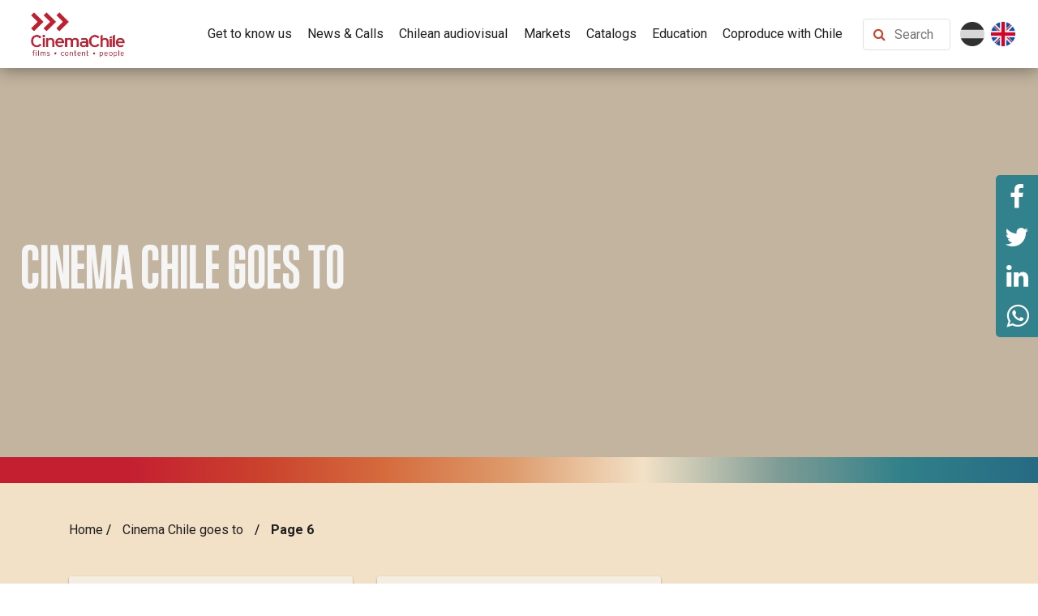

--- FILE ---
content_type: text/html; charset=UTF-8
request_url: https://www.cinemachile.cl/category/cinema-chile-goes-to-en/page/6/?lang=en
body_size: 8400
content:
<!doctype html><html lang="en-US"><head><link rel="stylesheet" media="print" onload="this.onload=null;this.media='all';" id="ao_optimized_gfonts" href="https://fonts.googleapis.com/css?family=Roboto:400,500,700&amp;display=swap"><link media="all" href="https://www.cinemachile.cl/wp-content/cache/autoptimize/css/autoptimize_c93fbd8b817812daed350672f40ec059.css" rel="stylesheet"><title>Cinema Chile goes to archivos - Page 6 of 6 - Cinema Chile</title><meta charset="UTF-8"/><meta name="viewport" content="width=device-width, initial-scale=1" /><link rel="profile" href="https://gmpg.org/xfn/11" /><link rel="preconnect" href="https://metricool.com"><meta name="google-site-verification" content="kdho80MwyhKjEybdVkDmHmUAgE1fjfZzFefWlDN0h4w" /><meta name='robots' content='index, follow, max-image-preview:large, max-snippet:-1, max-video-preview:-1' /><link rel="canonical" href="https://www.cinemachile.cl/category/cinema-chile-goes-to-en/page/6/?lang=en" /><link rel="prev" href="https://www.cinemachile.cl/category/cinema-chile-goes-to-en/page/5/?lang=en" /><meta property="og:locale" content="en_US" /><meta property="og:type" content="article" /><meta property="og:title" content="Cinema Chile goes to archivos - Page 6 of 6 - Cinema Chile" /><meta property="og:url" content="https://www.cinemachile.cl/category/cinema-chile-goes-to-en/?lang=en" /><meta property="og:site_name" content="Cinema Chile" /><meta name="twitter:card" content="summary_large_image" /><meta name="twitter:site" content="@cinemachile" /> <script type="application/ld+json" class="yoast-schema-graph">{"@context":"https://schema.org","@graph":[{"@type":"CollectionPage","@id":"https://www.cinemachile.cl/category/cinema-chile-goes-to-en/?lang=en","url":"https://www.cinemachile.cl/category/cinema-chile-goes-to-en/page/6/?lang=en","name":"Cinema Chile goes to archivos - Page 6 of 6 - Cinema Chile","isPartOf":{"@id":"https://www.cinemachile.cl/#website"},"breadcrumb":{"@id":"https://www.cinemachile.cl/category/cinema-chile-goes-to-en/page/6/?lang=en#breadcrumb"},"inLanguage":"en-US"},{"@type":"BreadcrumbList","@id":"https://www.cinemachile.cl/category/cinema-chile-goes-to-en/page/6/?lang=en#breadcrumb","itemListElement":[{"@type":"ListItem","position":1,"name":"Home","item":"https://www.cinemachile.cl/?lang=en"},{"@type":"ListItem","position":2,"name":"Cinema Chile goes to"}]},{"@type":"WebSite","@id":"https://www.cinemachile.cl/#website","url":"https://www.cinemachile.cl/","name":"CinemaChile","description":"Promovemos películas, series y talentos chilenos","publisher":{"@id":"https://www.cinemachile.cl/#organization"},"potentialAction":[{"@type":"SearchAction","target":{"@type":"EntryPoint","urlTemplate":"https://www.cinemachile.cl/?s={search_term_string}"},"query-input":"required name=search_term_string"}],"inLanguage":"en-US"},{"@type":"Organization","@id":"https://www.cinemachile.cl/#organization","name":"CinemaChile","url":"https://www.cinemachile.cl/","logo":{"@type":"ImageObject","inLanguage":"en-US","@id":"https://www.cinemachile.cl/#/schema/logo/image/","url":"https://www.cinemachile.cl/wp-content/uploads/2023/01/cropped-linktree-cch.jpg","contentUrl":"https://www.cinemachile.cl/wp-content/uploads/2023/01/cropped-linktree-cch.jpg","width":1080,"height":1080,"caption":"CinemaChile"},"image":{"@id":"https://www.cinemachile.cl/#/schema/logo/image/"},"sameAs":["https://www.facebook.com/cinemachile/?locale=es_LA","https://x.com/cinemachile","https://www.instagram.com/cinemachile","https://www.linkedin.com/company/cinemachile/?viewAsMember=true"]}]}</script> <link rel='dns-prefetch' href='//ajax.googleapis.com' /><link rel='dns-prefetch' href='//maxcdn.bootstrapcdn.com' /><link rel='dns-prefetch' href='//cdnjs.cloudflare.com' /><link href='https://fonts.gstatic.com' crossorigin='anonymous' rel='preconnect' /><link rel="alternate" type="application/rss+xml" title="Cinema Chile &raquo; Cinema Chile goes to Category Feed" href="https://www.cinemachile.cl/category/cinema-chile-goes-to-en/?lang=en/feed/" /> <script type='text/javascript' src='https://ajax.googleapis.com/ajax/libs/jquery/2.2.4/jquery.min.js' id='jquery-js'></script> <script defer id="3d-flip-book-client-locale-loader-js-extra" src="[data-uri]"></script> <script defer type='text/javascript' src='https://www.cinemachile.cl/wp-content/cache/autoptimize/js/autoptimize_single_a3b04828ce32020f2b9a03b600e0d54e.js' id='3d-flip-book-client-locale-loader-js' data-wp-strategy='async'></script> <script defer id="sib-front-js-js-extra" src="[data-uri]"></script> <script defer type='text/javascript' src='https://www.cinemachile.cl/wp-content/cache/autoptimize/js/autoptimize_single_fd82d0f83ebca30a831309b8807c0ae0.js' id='sib-front-js-js'></script> <link rel="EditURI" type="application/rsd+xml" title="RSD" href="https://www.cinemachile.cl/xmlrpc.php?rsd" /><meta name="generator" content="WPML ver:4.6.15 stt:1,2;" /><link rel="icon" href="https://www.cinemachile.cl/wp-content/uploads/2023/05/cropped-favicon-cch-r-32x32.png" sizes="32x32" /><link rel="icon" href="https://www.cinemachile.cl/wp-content/uploads/2023/05/cropped-favicon-cch-r-192x192.png" sizes="192x192" /><link rel="apple-touch-icon" href="https://www.cinemachile.cl/wp-content/uploads/2023/05/cropped-favicon-cch-r-180x180.png" /><meta name="msapplication-TileImage" content="https://www.cinemachile.cl/wp-content/uploads/2023/05/cropped-favicon-cch-r-270x270.png" /> <script defer src="[data-uri]"></script>  <script defer src="https://www.googletagmanager.com/gtag/js?id=G-WK2FXY8J9T"></script> <script defer src="[data-uri]"></script>  <script defer src="[data-uri]"></script> </head><body class="archive paged category category-cinema-chile-goes-to-en category-230 wp-custom-logo paged-6 category-paged-6"><div id="block-share-fixed" class="row no-gutters mx-0 my-5 py-5 justify-content-center position-fixed right-0 top-0"><ul class="wrap-share list-unstyled mb-0 col-12 col-md overflow-hidden justify-content-center justify-content-md-start align-items-center bg-cinema-secondary"><li class="facebook rounded-circle text-center mx-0 bg-transparent"> <a href="https://facebook.com/share.php?u=https://www.cinemachile.cl/category/cinema-chile-goes-to-en/page/6/?lang=en&t=Cinema Chile goes to archivos " data-toggle="tooltip" data-placement="left" target="_blank" rel="noopener noreferrer" title="Share Cinema Chile goes to archivos  in Facebook" aria-label="Share this page on Facebook" class="d-block cursor-pointer p-2"> <i class="fa fa-2x fa-facebook position-relative text-white" aria-hidden="true"></i> </a></li><li class="twitter rounded-circle text-center mx-0 bg-transparent"> <a href="http://www.twitter.com/share?url=https://www.cinemachile.cl/category/cinema-chile-goes-to-en/page/6/?lang=en&text=Cinema Chile goes to archivos " data-toggle="tooltip" data-placement="left" target="_blank" rel="noopener noreferrer" class="d-block cursor-pointer p-2" title="Share Cinema Chile goes to archivos  in Twitter" aria-label="Share this page on Twitter"> <i class="fa fa-2x fa-twitter position-relative text-white" aria-hidden="true"></i> </a></li><li class="linkedin rounded-circle text-center mx-0 bg-transparent"> <a href="https://www.linkedin.com/shareArticle?mini=true&url=https://www.cinemachile.cl/category/cinema-chile-goes-to-en/page/6/?lang=en" data-toggle="tooltip" data-placement="left" target="_blank" rel="noopener noreferrer" class="d-block cursor-pointer p-2" title="Share Cinema Chile goes to archivos  in Linkedin" aria-label="Share this page on Linkedin"> <i class="fa fa-2x fa-linkedin position-relative text-white" aria-hidden="true"></i> </a></li><li class="whatsapp rounded-circle text-center mx-0 bg-transparent"> <a href="https://wa.me/?text=https://www.cinemachile.cl/category/cinema-chile-goes-to-en/page/6/?lang=en" data-toggle="tooltip" data-placement="left" target="_blank" rel="noopener noreferrer" class="d-block cursor-pointer p-2" title="Share Cinema Chile goes to archivos  in Whatsapp" aria-label="Share this page on Whatsapp"> <i class="fa fa-2x fa-whatsapp text-white" aria-hidden="true"></i> </a></li></ul></div><header class="header-main d-flex align-items-center justify-content-between mx-0 py-2 px-2 px-sm-3 position-sticky top-0 bg-white"><div class="text-center text-md-left col"> <a href="https://www.cinemachile.cl/?lang=en" aria-label="Cinema Chile"> <img src="https://www.cinemachile.cl/wp-content/uploads/2025/04/CinemaChile_2021-red.png" alt="Cinema Chile" class="h-auto" width="130" height="63"> </a></div><div class="d-none d-md-flex justify-content-center"><nav class="menu-main-menu-ingles-container"><ul id="menu-main-menu-ingles" class="menu-header d-flex list-unstyled mb-0"><li id="menu-item-14739" class="menu-item menu-item-type-custom menu-item-object-custom menu-item-has-children menu-item-14739"><a href="#">Get to know us</a><ul class="sub-menu"><li id="menu-item-14740" class="menu-item menu-item-type-post_type menu-item-object-page menu-item-14740"><a href="https://www.cinemachile.cl/meet-us/about-cinemachile/?lang=en">Who we are</a></li><li id="menu-item-14741" class="menu-item menu-item-type-post_type menu-item-object-page menu-item-14741"><a href="https://www.cinemachile.cl/meet-us/faq/?lang=en">Support CinemaChile</a></li></ul></li><li id="menu-item-14727" class="menu-item menu-item-type-post_type menu-item-object-page menu-item-14727"><a href="https://www.cinemachile.cl/news-and-calls/?lang=en">News &#038; Calls</a></li><li id="menu-item-14728" class="menu-item menu-item-type-custom menu-item-object-custom menu-item-has-children menu-item-14728"><a href="#">Chilean audiovisual</a><ul class="sub-menu"><li id="menu-item-14749" class="menu-item menu-item-type-post_type menu-item-object-page menu-item-14749"><a href="https://www.cinemachile.cl/cch-original-content/exclusive-interviews/?lang=en">Interviews</a></li><li id="menu-item-14729" class="menu-item menu-item-type-post_type menu-item-object-page menu-item-14729"><a href="https://www.cinemachile.cl/cch-original-content/the-cinemachile-monthly-wrap/?lang=en">Monthly wrap<span class="menu-item-description font-xxx-sm">Monthly summaries</span></a></li><li id="menu-item-14730" class="menu-item menu-item-type-post_type menu-item-object-page menu-item-14730"><a href="https://www.cinemachile.cl/cch-original-content/quick-look/?lang=en">Quick look<span class="menu-item-description font-xxx-sm">Professionals and projects</span></a></li><li id="menu-item-14731" class="menu-item menu-item-type-post_type menu-item-object-page menu-item-14731"><a href="https://www.cinemachile.cl/cch-original-content/5-steps/?lang=en">5 Steps<span class="menu-item-description font-xxx-sm">Outstanding talents</span></a></li></ul></li><li id="menu-item-14732" class="menu-item menu-item-type-custom menu-item-object-custom menu-item-has-children menu-item-14732"><a href="#">Markets</a><ul class="sub-menu"><li id="menu-item-14733" class="menu-item menu-item-type-post_type menu-item-object-page menu-item-14733"><a href="https://www.cinemachile.cl/cinemachile-goes-to/?lang=en">Annual participation<span class="menu-item-description font-xxx-sm">Chileans around the world</span></a></li></ul></li><li id="menu-item-14736" class="menu-item menu-item-type-custom menu-item-object-custom menu-item-has-children menu-item-14736"><a href="#">Catalogs</a><ul class="sub-menu"><li id="menu-item-14737" class="menu-item menu-item-type-taxonomy menu-item-object-category menu-item-14737"><a href="https://www.cinemachile.cl/category/cinema/?lang=en">Cinema</a></li><li id="menu-item-14738" class="menu-item menu-item-type-taxonomy menu-item-object-category menu-item-14738"><a href="https://www.cinemachile.cl/category/series-en/?lang=en">Series</a></li></ul></li><li id="menu-item-14734" class="menu-item menu-item-type-custom menu-item-object-custom menu-item-has-children menu-item-14734"><a href="#">Education</a><ul class="sub-menu"><li id="menu-item-14735" class="menu-item menu-item-type-post_type menu-item-object-page menu-item-14735"><a href="https://www.cinemachile.cl/cinema-market/master-class/?lang=en">CinemaChile MarketLab<span class="menu-item-description font-xxx-sm">Masterclasses and consultations</span></a></li></ul></li><li id="menu-item-15041" class="menu-item menu-item-type-post_type menu-item-object-page menu-item-15041"><a href="https://www.cinemachile.cl/como-coproducir-con-chile/?lang=en">Coproduce with Chile</a></li></ul></nav></div><div class="d-flex justify-content-end align-items-center col pr-0"><form role="search" method="get" id="searchform" class="searchform" action="https://www.cinemachile.cl/?lang=en" ><div class="input-group border rounded p-1 bg-white"><div class="input-group-prepend align-items-center px-2"> <i class="fa fa-search text-primary-cinema" aria-hidden="true"></i></div> <label class="form-control p-0 border-0" aria-label="Search Content"> <input type="text" placeholder="Search" class="border-0 h-100 w-100" value="" name="s" id="s" /> </label></div></form><nav class="flags mx-md-2"><ul class="list-unstyled m-0 d-flex"><li class="mx-sm-1"> <a href="https://www.cinemachile.cl/categoria/cinema-chile-goes-to/" data-toggle="tooltip" data-placement="bottom" title="View the website in Spanish" 
 class="flag "> <noscript><img width="48" height="48" src="https://www.cinemachile.cl/wp-content/uploads/2023/06/es.png" class="p-2 p-md-0" alt="Bandera española idioma español" decoding="async" /></noscript><img width="48" height="48" src='data:image/svg+xml,%3Csvg%20xmlns=%22http://www.w3.org/2000/svg%22%20viewBox=%220%200%2048%2048%22%3E%3C/svg%3E' data-src="https://www.cinemachile.cl/wp-content/uploads/2023/06/es.png" class="lazyload p-2 p-md-0" alt="Bandera española idioma español" decoding="async" /> </a></li><li class="mx-sm-1"> <a href="https://www.cinemachile.cl/category/cinema-chile-goes-to-en/?lang=en" 
 class="flag current-lang" data-toggle="tooltip" data-placement="bottom" title="View the website in English"> <noscript><img width="48" height="48" src="https://www.cinemachile.cl/wp-content/uploads/2023/06/en.png" class="p-2 p-md-0" alt="Bandera reino unido idioma inglés" decoding="async" /></noscript><img width="48" height="48" src='data:image/svg+xml,%3Csvg%20xmlns=%22http://www.w3.org/2000/svg%22%20viewBox=%220%200%2048%2048%22%3E%3C/svg%3E' data-src="https://www.cinemachile.cl/wp-content/uploads/2023/06/en.png" class="lazyload p-2 p-md-0" alt="Bandera reino unido idioma inglés" decoding="async" /> </a></li></ul></nav></div></header><div id="primary" class="content-area section-album"><main id="main" class="site-main"><section role="banner" class="lazyload banner-head bg overflow-hidden position-relative d-flex align-items-center" data-bg="" style="background-image:url(data:image/svg+xml,%3Csvg%20xmlns=%22http://www.w3.org/2000/svg%22%20viewBox=%220%200%20500%20300%22%3E%3C/svg%3E);"><h1 class="text-light font-weight-bold font-xl position-relative z-1 p-4 mb-0">Cinema Chile goes to</h1></section><div class="gradient py-3" aria-hidden="true"></div><section><div class="container py-5"><p id="breadcrumbs" class="breadcrumbs-dark col-12 mb-3 h6 d-block mx-auto mb-5 px-0"><span><span><a href="https://www.cinemachile.cl/?lang=en">Home</a></span> / <span><a href="https://www.cinemachile.cl/category/cinema-chile-goes-to-en/?lang=en">Cinema Chile goes to</a></span> / <span class="breadcrumb_last" aria-current="page"><strong>Page 6</strong></span></span></p><header class="page-header sections-posts mb-4"></header><div class="row"><article id="post-6411" class="item col-sm-6 col-md-4 mb-3"><div class="card border-0 h-100 shadow-card overflow-hidden"><div role="img" href="https://www.cinemachile.cl/cinema-chile-goes-to/pitch-nacional/?lang=en" aria-label="PITCH  NACIONAL 2020" class="lazyload bg-cinema-cake bg d-block img-card-generic bg-left" data-bg="https://www.cinemachile.cl/wp-content/uploads/2023/06/CinemaChile-logo.svg" style="background-image:url(data:image/svg+xml,%3Csvg%20xmlns=%22http://www.w3.org/2000/svg%22%20viewBox=%220%200%20500%20300%22%3E%3C/svg%3E);"></div><div class="card-body d-flex flex-column justify-content-between pt-3"><div class="d-flex flex-column"><h3 class="text-dark vanguard mb-0">PITCH  NACIONAL 2020</h3></div><div class="text-right mt-3"> <a href="https://www.cinemachile.cl/cinema-chile-goes-to/pitch-nacional/?lang=en" class="btn btn-primary-cinema">Read more</a></div></div></div></article><article id="post-6412" class="item col-sm-6 col-md-4 mb-3"><div class="card border-0 h-100 shadow-card overflow-hidden"><div role="img" href="https://www.cinemachile.cl/cinema-chile-goes-to/ventana-sur/?lang=en" aria-label="VENTANA SUR 2020" class="lazyload bg-cinema-cake bg d-block img-card-generic bg-left" data-bg="https://www.cinemachile.cl/wp-content/uploads/2023/06/CinemaChile-logo.svg" style="background-image:url(data:image/svg+xml,%3Csvg%20xmlns=%22http://www.w3.org/2000/svg%22%20viewBox=%220%200%20500%20300%22%3E%3C/svg%3E);"></div><div class="card-body d-flex flex-column justify-content-between pt-3"><div class="d-flex flex-column"><h3 class="text-dark vanguard mb-0">VENTANA SUR 2020</h3></div><div class="text-right mt-3"> <a href="https://www.cinemachile.cl/cinema-chile-goes-to/ventana-sur/?lang=en" class="btn btn-primary-cinema">Read more</a></div></div></div></article></div></div></section><nav id="pagination" class="pagination-dark py-5 w-100"><ul class="pagination justify-content-center align-items-center mb-0"><li class="page-item"><a href="https://www.cinemachile.cl/category/cinema-chile-goes-to-en/page/5/?lang=en" class="page-link border-0">&laquo;</a></li><li class="page-item"><a href="https://www.cinemachile.cl/category/cinema-chile-goes-to-en/?lang=en" class="page-link border-0">1</a></li><li class="ellipses page-item"><span class="border-0">...</span></li><li class="page-item "><a href="https://www.cinemachile.cl/category/cinema-chile-goes-to-en/page/4/?lang=en" class="page-link border-0">4</a></li><li class="page-item "><a href="https://www.cinemachile.cl/category/cinema-chile-goes-to-en/page/5/?lang=en" class="page-link border-0">5</a></li><li class="page-item active"><a href="https://www.cinemachile.cl/category/cinema-chile-goes-to-en/page/6/?lang=en" class="page-link border-0">6</a></li></ul></nav></main></div></div><footer class="mt-0 bg-cinema-secondary"><section title="Newsletter" class="d-flex justify-content-center py-5 bg-cinema-cake"><div class="row col-12 col-md-11 col-xl-9"><div class="col-12 col-md-6 mb-4 mb-md-0"><h4 class="vanguard font-md text-oil mb-3">Subscribe to our newsletter</h4><p class="m-0 text-oil"> Receive our latest news or invitations to special events organized by CinemaChile, at festivals and markets</p></div><div class="col-12 col-md-6"><form id="sib_signup_form_2" method="post" class="sib_signup_form"><div class="sib_loader" style="display:none;"><noscript><img
 src="https://www.cinemachile.cl/wp-includes/images/spinner.gif" alt="loader"></noscript><img class="lazyload"  src='data:image/svg+xml,%3Csvg%20xmlns=%22http://www.w3.org/2000/svg%22%20viewBox=%220%200%20210%20140%22%3E%3C/svg%3E' data-src="https://www.cinemachile.cl/wp-includes/images/spinner.gif" alt="loader"></div> <input type="hidden" name="sib_form_action" value="subscribe_form_submit"> <input type="hidden" name="sib_form_id" value="2"> <input type="hidden" name="sib_form_alert_notice" value="Please fill out this field"> <input type="hidden" name="sib_form_invalid_email_notice" value="Your email address is invalid"> <input type="hidden" name="sib_security" value="3cafc01e7d"><div class="sib_signup_box_inside_2"><div style="/*display:none*/" class="sib_msg_disp"></div><div class="input-group mb-2 border border-dark p-2 bg-white rounded"> <label class="mb-0 form-control p-0 border-0" aria-label="Suscribite a nuestro newsletter"> <input type="email" name="email" id="newsletter" class="form-control border-0 sib-email-area" placeholder="Email*" required="required" /> </label><div class="input-group-prepend"> <button id="btn-suscribirse" class="btn btn-primary-cinema rounded" type="submit" value="Registro" aria-label="Newsletter"> To subscribe </button></div></div> <small class="d-block pl-3"> Enter your email address </small></div></form></div></div></section><section class="pt-5" title="Footer"><div class="d-flex flex-column align-items-center col-12 col-md-11 col-xl-9 mx-auto"><div class="row col-12 px-0 mb-4"><div class="col-12 col-lg-6 mb-4 mb-lg-0"><h5 class="vanguard font-md text-light mb-4">Find us on social media</h5><ul id="redes-footer" class="list-unstyled m-0 d-flex flex-wrap"><li class="mr-3 mb-2"> <a href="https://es-la.facebook.com/cinemachile/" target="_blank" rel="noopener noreferrer" class="btn border-0 bg-cinema-cake rounded-circle d-flex justify-content-center align-items-center text-oil" aria-label="Facebook Cinema Chile"> <i class="fa fa-facebook fa-2x" aria-hidden="true"></i> </a></li><li class="mr-3 mb-2"> <a href="https://www.instagram.com/cinemachile" target="_blank" rel="noopener noreferrer" class="btn border-0 bg-cinema-cake rounded-circle d-flex justify-content-center align-items-center text-oil" aria-label="Instagram Cinema Chile"> <i class="fa fa-instagram fa-2x" aria-hidden="true"></i> </a></li><li class="mr-3 mb-2"> <a href="https://twitter.com/cinemachile" target="_blank" rel="noopener noreferrer" class="btn border-0 bg-cinema-cake rounded-circle d-flex justify-content-center align-items-center text-oil" aria-label="Twitter Cinema Chile"> <i class="fa fa-twitter fa-2x" aria-hidden="true"></i> </a></li><li class="mr-3 mb-2"> <a href="https://www.youtube.com/channel/UCuGWwbK6ULfYpVsF2ad0w1g" target="_blank" rel="noopener noreferrer" class="btn border-0 bg-cinema-cake rounded-circle d-flex justify-content-center align-items-center text-oil" aria-label="Youtube Cinema Chile"> <i class="fa fa-youtube fa-2x" aria-hidden="true"></i> </a></li><li class="mr-3 mb-2"> <a href="https://www.linkedin.com/company/cinemachile/" target="_blank" rel="noopener noreferrer" class="btn border-0 bg-cinema-cake rounded-circle d-flex justify-content-center align-items-center text-oil" aria-label="Linkedin Cinema Chile"> <i class="fa fa-linkedin fa-2x" aria-hidden="true"></i> </a></li></ul></div><div class="col-12 col-lg-6"><section class="row"><div class="col-12 col-sm-6 col-xl mb-3 mb-xl-0"><h5 class="bg-cinema-secondary font-weight-semibold text-light font-xm--sm mb-3">FAQ</h5><nav class="menu-faq-container"><ul id="menu-faq" class="menu-footer list-unstyled"><li id="menu-item-14743" class="menu-item menu-item-type-post_type menu-item-object-page menu-item-14743"><a href="https://www.cinemachile.cl/como-coproducir-con-chile/?lang=en">How to coproduce with Chile?</a></li><li id="menu-item-14744" class="menu-item menu-item-type-post_type menu-item-object-page menu-item-14744"><a href="https://www.cinemachile.cl/meet-us/faq/?lang=en">How can CinemaChile support you?</a></li><li id="menu-item-14745" class="menu-item menu-item-type-post_type menu-item-object-page menu-item-14745"><a href="https://www.cinemachile.cl/meet-us/about-cinemachile/?lang=en">Contact the team</a></li></ul></nav></div><div class="col-12 col-sm-6 col-xl mb-3 mb-xl-0"><h5 class="bg-cinema-secondary font-weight-semibold text-light font-xm--sm mb-3">Contents</h5><nav class="menu-contents-container"><ul id="menu-contents" class="menu-footer list-unstyled"><li id="menu-item-14746" class="menu-item menu-item-type-post_type menu-item-object-page menu-item-14746"><a href="https://www.cinemachile.cl/catalog-of-chilean-movies-and-series/?lang=en">International catalogs</a></li><li id="menu-item-14747" class="menu-item menu-item-type-post_type menu-item-object-page menu-item-14747"><a href="https://www.cinemachile.cl/news-and-calls/?lang=en">News</a></li><li id="menu-item-14748" class="menu-item menu-item-type-post_type menu-item-object-page menu-item-14748"><a href="https://www.cinemachile.cl/cinemachile-goes-to/?lang=en">International participation</a></li></ul></nav></div></section></div></div><div class="row col-12 justify-content-center justify-content-md-between align-items-center mb-5"><div class="mb-4 text-center text-md-left px-0 col-12 col-md"> <a href="https://www.cinemachile.cl/?lang=en"> <noscript><img src="https://www.cinemachile.cl/wp-content/uploads/2023/06/logo-footer-03.svg" loading="lazy" width="150" height="76" alt="Cinemachile Logo: Promoting Chilean Films, Series, and Talents"></noscript><img class="lazyload" src='data:image/svg+xml,%3Csvg%20xmlns=%22http://www.w3.org/2000/svg%22%20viewBox=%220%200%20150%2076%22%3E%3C/svg%3E' data-src="https://www.cinemachile.cl/wp-content/uploads/2023/06/logo-footer-03.svg" loading="lazy" width="150" height="76" alt="Cinemachile Logo: Promoting Chilean Films, Series, and Talents"> </a></div><nav> <a href="https://www.prochile.gob.cl/" target="_blank" rel="noopener noreferrer" aria-label="Pro Chile"> <noscript><img src="https://www.cinemachile.cl/wp-content/uploads/2023/06/ProChile-footer-04.svg" loading="lazy" width="130" height="67" alt="Pro Chile"></noscript><img class="lazyload" src='data:image/svg+xml,%3Csvg%20xmlns=%22http://www.w3.org/2000/svg%22%20viewBox=%220%200%20130%2067%22%3E%3C/svg%3E' data-src="https://www.cinemachile.cl/wp-content/uploads/2023/06/ProChile-footer-04.svg" loading="lazy" width="130" height="67" alt="Pro Chile"> </a> <a href="http://www.apct.cl/" target="_blank" rel="noopener noreferrer" aria-label="Asociacion de productores de cine y televisión" class="ml-3"> <noscript><img src="https://www.cinemachile.cl/wp-content/uploads/2023/06/apct-logo-footer.svg" loading="lazy" width="120" height="57" alt="Asociacion de productores de cine y televisión"></noscript><img class="lazyload" src='data:image/svg+xml,%3Csvg%20xmlns=%22http://www.w3.org/2000/svg%22%20viewBox=%220%200%20120%2057%22%3E%3C/svg%3E' data-src="https://www.cinemachile.cl/wp-content/uploads/2023/06/apct-logo-footer.svg" loading="lazy" width="120" height="57" alt="Asociacion de productores de cine y televisión"> </a></nav></div><div class="row no-gutters justify-content-between align-items-center col-12 text-light"><div class="col-12 text-center align-self-end"> <small class="font-xxx-sm bg-cinema-secondary">Todos los derechos reservados - Cinema Chile 2025</small></div></div></div><div class="bg-primary-cinema py-2 mt-5" aria-hidden="true"></div></section></footer> <script defer src="[data-uri]"></script><noscript><style>.lazyload{display:none}</style></noscript><script data-noptimize="1">window.lazySizesConfig=window.lazySizesConfig||{};window.lazySizesConfig.loadMode=1;</script><script defer data-noptimize="1" src='https://www.cinemachile.cl/wp-content/plugins/autoptimize/classes/external/js/lazysizes.min.js'></script>  <script defer type='text/javascript' src='https://cdnjs.cloudflare.com/ajax/libs/popper.js/1.12.9/umd/popper.min.js' id='popper_js-js'></script> <script defer type='text/javascript' src='https://maxcdn.bootstrapcdn.com/bootstrap/4.0.0/js/bootstrap.min.js' id='bootstrap_js-js'></script> <script defer type='text/javascript' src='https://www.cinemachile.cl/wp-content/cache/autoptimize/js/autoptimize_single_39b9bfab425c3d70324d85522af5501f.js' id='siroe-js'></script> <script defer src="[data-uri]"></script> </body></html>

--- FILE ---
content_type: image/svg+xml
request_url: https://www.cinemachile.cl/wp-content/uploads/2023/06/CinemaChile-logo.svg
body_size: 4186
content:
<?xml version="1.0" encoding="utf-8"?>
<!-- Generator: Adobe Illustrator 24.0.1, SVG Export Plug-In . SVG Version: 6.00 Build 0)  -->
<svg version="1.1" id="Capa_1" xmlns="http://www.w3.org/2000/svg" xmlns:xlink="http://www.w3.org/1999/xlink" x="0px" y="0px"
	 viewBox="0 0 130 70" style="enable-background:new 0 0 130 70;" xml:space="preserve">
<style type="text/css">
	.st0{fill:#C41E31;}
</style>
<g>
	<g>
		<path class="st0" d="M13.39,50.62c-1.05,0.51-2.27,0.76-3.64,0.76c-1.17,0-2.22-0.2-3.15-0.59c-0.93-0.39-1.73-0.94-2.39-1.65
			c-0.66-0.71-1.17-1.55-1.53-2.53c-0.36-0.97-0.54-2.05-0.54-3.23c0-1.17,0.18-2.24,0.54-3.22c0.36-0.98,0.87-1.83,1.53-2.54
			c0.66-0.71,1.46-1.26,2.39-1.65c0.93-0.39,1.98-0.59,3.15-0.59c1.47,0,2.71,0.25,3.7,0.74c0.99,0.49,1.8,1.21,2.42,2.16
			l-2.39,1.28c-0.46-0.63-0.97-1.1-1.52-1.41c-0.55-0.3-1.29-0.45-2.21-0.45c-1.58,0-2.78,0.51-3.6,1.53
			c-0.82,1.02-1.23,2.4-1.23,4.14s0.41,3.12,1.23,4.14c0.82,1.02,2.02,1.53,3.6,1.53c0.94,0,1.72-0.16,2.34-0.49
			c0.62-0.32,1.16-0.8,1.62-1.44l2.24,1.29C15.3,49.37,14.44,50.11,13.39,50.62"/>
		<path class="st0" d="M20.87,36.54c0,0.4-0.17,0.74-0.5,1.03C20.04,37.86,19.64,38,19.18,38c-0.48,0-0.89-0.14-1.22-0.43
			s-0.5-0.63-0.5-1.03c0-0.41,0.17-0.76,0.5-1.05c0.33-0.29,0.74-0.43,1.22-0.43c0.46,0,0.86,0.14,1.19,0.43
			C20.7,35.78,20.87,36.13,20.87,36.54 M17.84,39.51h2.67v11.63h-2.67V39.51z"/>
		<path class="st0" d="M30.58,51.14v-6.58c0-1.18-0.24-2.01-0.73-2.48c-0.49-0.47-1.17-0.71-2.04-0.71c-0.89,0-1.57,0.26-2.05,0.77
			c-0.48,0.52-0.72,1.25-0.72,2.19v6.8h-2.67V39.51h2.67l-0.02,1.11c0.34-0.43,0.82-0.76,1.43-1c0.61-0.24,1.27-0.35,1.97-0.35
			c1.58,0,2.78,0.44,3.6,1.31c0.82,0.87,1.22,2.17,1.22,3.9v6.67H30.58z"/>
		<path class="st0" d="M46.36,45.09c0,0.21-0.01,0.4-0.03,0.59c-0.02,0.18-0.03,0.34-0.05,0.45h-8.92c0.07,0.56,0.21,1.04,0.41,1.44
			c0.21,0.4,0.46,0.73,0.77,0.99c0.31,0.26,0.65,0.45,1.03,0.58c0.38,0.13,0.77,0.19,1.18,0.19c0.57,0,1.08-0.08,1.56-0.24
			c0.47-0.16,0.93-0.39,1.38-0.69l1.57,1.46c-0.6,0.49-1.27,0.86-2.01,1.13c-0.74,0.27-1.62,0.4-2.65,0.4
			c-0.79,0-1.54-0.13-2.25-0.4c-0.71-0.27-1.33-0.66-1.86-1.17c-0.53-0.52-0.95-1.15-1.26-1.91c-0.31-0.75-0.46-1.61-0.46-2.57
			c0-0.99,0.15-1.86,0.44-2.61c0.29-0.75,0.69-1.38,1.21-1.89c0.51-0.51,1.14-0.9,1.87-1.16c0.73-0.27,1.53-0.4,2.4-0.4
			c0.96,0,1.8,0.15,2.51,0.47c0.71,0.31,1.3,0.73,1.77,1.26c0.47,0.53,0.82,1.15,1.05,1.86C46.24,43.56,46.36,44.31,46.36,45.09
			 M43.68,44.25c-0.03-0.4-0.12-0.77-0.24-1.13c-0.13-0.35-0.32-0.67-0.58-0.93c-0.26-0.27-0.58-0.48-0.97-0.63
			c-0.39-0.15-0.85-0.23-1.4-0.23c-0.89,0-1.6,0.25-2.12,0.76c-0.52,0.51-0.85,1.23-0.97,2.16H43.68z"/>
		<path class="st0" d="M63.55,51.14v-6.58c0-1.18-0.21-2.01-0.64-2.48c-0.43-0.47-1.07-0.71-1.95-0.71c-0.89,0-1.54,0.26-1.96,0.77
			s-0.63,1.25-0.63,2.19v6.8H55.7v-6.58c0-1.18-0.21-2.01-0.64-2.48c-0.43-0.47-1.07-0.71-1.95-0.71c-0.89,0-1.54,0.26-1.96,0.77
			c-0.42,0.52-0.63,1.25-0.63,2.19v6.8h-2.67V39.51h2.67l-0.03,1.11c0.34-0.43,0.79-0.76,1.34-1c0.55-0.24,1.17-0.35,1.88-0.35
			c0.93,0,1.68,0.14,2.28,0.43c0.59,0.29,1.07,0.71,1.43,1.27c0.24-0.27,0.49-0.5,0.76-0.71c0.27-0.21,0.56-0.38,0.89-0.53
			c0.33-0.15,0.69-0.26,1.1-0.34c0.4-0.08,0.87-0.12,1.41-0.12c1.58,0,2.75,0.44,3.51,1.31c0.76,0.87,1.14,2.17,1.14,3.9v6.67H63.55
			z"/>
		<path class="st0" d="M76.11,51.14v-1.15c-0.46,0.4-1.01,0.73-1.65,1c-0.63,0.27-1.32,0.4-2.06,0.4c-0.55,0-1.1-0.07-1.66-0.21
			c-0.56-0.14-1.06-0.37-1.5-0.67c-0.45-0.31-0.81-0.72-1.09-1.22c-0.28-0.5-0.42-1.11-0.42-1.82c0-0.65,0.14-1.21,0.41-1.68
			c0.27-0.47,0.65-0.86,1.13-1.17c0.48-0.31,1.05-0.54,1.7-0.69c0.65-0.15,1.36-0.22,2.13-0.22c1.23,0,2.24,0.15,3.01,0.44v-0.86
			c0-0.63-0.22-1.12-0.66-1.46c-0.44-0.34-1.07-0.51-1.89-0.51c-0.7,0-1.33,0.06-1.89,0.18c-0.56,0.12-1.1,0.3-1.63,0.55l-1.03-1.73
			c0.65-0.34,1.35-0.6,2.08-0.78c0.74-0.18,1.59-0.27,2.55-0.27c1.51,0,2.73,0.32,3.67,0.96c0.93,0.64,1.4,1.62,1.4,2.94v7.97H76.11
			z M76.11,46.18c-0.36-0.16-0.78-0.29-1.27-0.38c-0.49-0.09-1.09-0.13-1.81-0.13c-0.86,0-1.53,0.15-2.03,0.47
			c-0.5,0.31-0.75,0.73-0.75,1.26c0,0.58,0.21,1.04,0.64,1.39c0.43,0.35,1.08,0.53,1.95,0.53c0.72,0,1.37-0.15,1.94-0.47
			c0.57-0.31,1.02-0.65,1.32-1.02V46.18z"/>
		<path class="st0" d="M91.46,50.62c-1.05,0.51-2.27,0.76-3.64,0.76c-1.17,0-2.22-0.2-3.15-0.59c-0.93-0.39-1.73-0.94-2.39-1.65
			c-0.66-0.71-1.17-1.55-1.53-2.53c-0.36-0.97-0.54-2.05-0.54-3.23c0-1.17,0.18-2.24,0.54-3.22c0.36-0.98,0.87-1.83,1.53-2.54
			c0.66-0.71,1.46-1.26,2.39-1.65c0.93-0.39,1.98-0.59,3.15-0.59c1.47,0,2.71,0.25,3.7,0.74c0.99,0.49,1.8,1.21,2.42,2.16
			l-2.39,1.28c-0.46-0.63-0.97-1.1-1.52-1.41c-0.55-0.3-1.29-0.45-2.21-0.45c-1.58,0-2.78,0.51-3.6,1.53
			c-0.82,1.02-1.23,2.4-1.23,4.14s0.41,3.12,1.23,4.14c0.82,1.02,2.02,1.53,3.6,1.53c0.94,0,1.72-0.16,2.34-0.49
			c0.62-0.32,1.16-0.8,1.62-1.44l2.24,1.29C93.37,49.37,92.52,50.11,91.46,50.62"/>
		<path class="st0" d="M103.73,51.14v-6.58c0-1.18-0.24-2.01-0.73-2.48c-0.49-0.47-1.17-0.71-2.04-0.71c-0.89,0-1.57,0.26-2.05,0.77
			c-0.48,0.52-0.72,1.25-0.72,2.19v6.8h-2.67V36.19l2.67-1.2l-0.02,5.63c0.34-0.43,0.82-0.76,1.43-1c0.61-0.24,1.27-0.35,1.97-0.35
			c1.58,0,2.78,0.44,3.6,1.31c0.82,0.87,1.22,2.17,1.22,3.9v6.67H103.73z"/>
	</g>
	<polygon class="st0" points="107.91,51.14 107.91,40.11 110.58,40.08 110.58,51.14 	"/>
	<polygon class="st0" points="112.09,51.14 112.09,36.19 114.76,34.99 114.76,51.14 	"/>
	<g>
		<path class="st0" d="M127.86,45.09c0,0.21-0.01,0.4-0.03,0.59c-0.02,0.18-0.03,0.34-0.05,0.45h-8.92
			c0.07,0.56,0.21,1.04,0.41,1.44c0.21,0.4,0.46,0.73,0.77,0.99c0.31,0.26,0.65,0.45,1.03,0.58c0.38,0.13,0.77,0.19,1.18,0.19
			c0.57,0,1.08-0.08,1.56-0.24c0.47-0.16,0.93-0.39,1.38-0.69l1.57,1.46c-0.6,0.49-1.27,0.86-2.01,1.13
			c-0.74,0.27-1.62,0.4-2.65,0.4c-0.79,0-1.54-0.13-2.25-0.4c-0.71-0.27-1.33-0.66-1.86-1.17c-0.53-0.52-0.95-1.15-1.26-1.91
			c-0.31-0.75-0.46-1.61-0.46-2.57c0-0.99,0.15-1.86,0.44-2.61c0.29-0.75,0.69-1.38,1.21-1.89c0.51-0.51,1.14-0.9,1.87-1.16
			c0.73-0.27,1.53-0.4,2.4-0.4c0.96,0,1.8,0.15,2.51,0.47c0.71,0.31,1.3,0.73,1.77,1.26c0.47,0.53,0.82,1.15,1.05,1.86
			C127.75,43.56,127.86,44.31,127.86,45.09 M125.19,44.25c-0.03-0.4-0.12-0.77-0.24-1.13c-0.13-0.35-0.32-0.67-0.58-0.93
			s-0.58-0.48-0.97-0.63c-0.39-0.15-0.85-0.23-1.4-0.23c-0.89,0-1.6,0.25-2.12,0.76c-0.52,0.51-0.85,1.23-0.97,2.16H125.19z"/>
	</g>
	<polygon class="st0" points="6.1,5.03 2.25,8.84 11,17.52 2.14,26.3 6.02,30.13 18.73,17.54 	"/>
	<polygon class="st0" points="22.96,5.03 19.11,8.84 27.86,17.52 19.01,26.3 22.89,30.13 35.6,17.54 	"/>
	<polygon class="st0" points="40.24,5.03 36.39,8.84 45.14,17.52 36.29,26.3 40.16,30.13 52.88,17.54 	"/>
	<polygon class="st0" points="107.94,39.07 107.94,37.93 110.57,36.74 110.57,39.07 	"/>
	<g>
		<path class="st0" d="M6.15,56.55c-0.15,0-0.28,0.04-0.38,0.11c-0.1,0.07-0.16,0.22-0.16,0.43v0.77h1.03v0.63H5.61v4.56H4.85V58.5
			H4.13v-0.63h0.72v-0.71c0-0.46,0.12-0.79,0.35-0.99c0.23-0.19,0.53-0.29,0.9-0.29c0.15,0,0.28,0.01,0.37,0.02
			c0.1,0.01,0.19,0.04,0.28,0.07v0.7C6.58,56.59,6.38,56.55,6.15,56.55"/>
		<path class="st0" d="M9.59,56.41c0,0.15-0.05,0.27-0.15,0.37c-0.1,0.1-0.22,0.15-0.36,0.15c-0.15,0-0.28-0.05-0.39-0.15
			c-0.11-0.1-0.16-0.23-0.16-0.37c0-0.15,0.05-0.28,0.16-0.38c0.11-0.1,0.24-0.15,0.39-0.15c0.14,0,0.26,0.05,0.36,0.15
			C9.54,56.13,9.59,56.26,9.59,56.41 M8.69,57.87h0.76v5.2H8.69V57.87z"/>
	</g>
	<polygon class="st0" points="11.79,56.26 11.79,63.06 12.55,63.06 12.55,55.85 	"/>
	<g>
		<path class="st0" d="M20.93,63.06v-3.04c0-0.6-0.09-1.02-0.28-1.26c-0.19-0.24-0.47-0.37-0.85-0.37c-0.35,0-0.63,0.13-0.85,0.38
			c-0.21,0.25-0.32,0.67-0.32,1.25v3.04h-0.76v-3.04c0-0.6-0.1-1.02-0.29-1.26c-0.19-0.24-0.47-0.37-0.83-0.37
			c-0.36,0-0.64,0.13-0.85,0.38c-0.21,0.25-0.31,0.67-0.31,1.25v3.04h-0.76v-5.2h0.76l-0.01,0.63c0.13-0.23,0.31-0.4,0.53-0.54
			c0.22-0.13,0.49-0.2,0.8-0.2c0.37,0,0.67,0.09,0.9,0.26c0.23,0.17,0.41,0.38,0.53,0.63c0.08-0.13,0.17-0.24,0.26-0.35
			c0.09-0.11,0.2-0.2,0.33-0.28c0.13-0.08,0.27-0.14,0.44-0.19c0.16-0.05,0.35-0.07,0.57-0.07c0.53,0,0.96,0.17,1.27,0.5
			c0.31,0.33,0.47,0.88,0.47,1.64v3.17H20.93z"/>
		<path class="st0" d="M27.16,61.71c0,0.26-0.05,0.48-0.15,0.66c-0.1,0.19-0.24,0.34-0.41,0.45c-0.17,0.12-0.36,0.21-0.57,0.26
			c-0.22,0.06-0.44,0.08-0.66,0.08c-0.36,0-0.69-0.06-1-0.18c-0.31-0.12-0.59-0.28-0.84-0.48l0.44-0.54
			c0.21,0.18,0.44,0.33,0.68,0.43c0.24,0.1,0.49,0.15,0.75,0.15c0.36,0,0.63-0.07,0.8-0.21c0.17-0.14,0.26-0.34,0.26-0.59
			c0-0.11-0.02-0.2-0.06-0.29c-0.04-0.09-0.11-0.17-0.21-0.25c-0.1-0.08-0.22-0.17-0.38-0.25c-0.16-0.08-0.35-0.17-0.59-0.27
			c-0.26-0.11-0.48-0.22-0.67-0.32c-0.19-0.1-0.35-0.21-0.47-0.33c-0.12-0.12-0.21-0.25-0.26-0.4c-0.06-0.15-0.09-0.33-0.09-0.54
			c0-0.2,0.04-0.38,0.12-0.54c0.08-0.16,0.2-0.3,0.34-0.42c0.14-0.12,0.31-0.21,0.51-0.27c0.2-0.06,0.42-0.09,0.66-0.09
			c0.36,0,0.68,0.05,0.96,0.15c0.28,0.1,0.52,0.24,0.72,0.4l-0.42,0.54c-0.21-0.16-0.41-0.27-0.6-0.35
			c-0.19-0.08-0.43-0.11-0.71-0.11c-0.28,0-0.49,0.06-0.64,0.18c-0.15,0.12-0.23,0.27-0.23,0.47c0,0.11,0.02,0.21,0.05,0.29
			c0.04,0.08,0.1,0.16,0.19,0.23c0.09,0.08,0.21,0.15,0.36,0.23c0.15,0.08,0.33,0.16,0.55,0.26c0.25,0.11,0.47,0.22,0.66,0.32
			c0.19,0.1,0.36,0.21,0.49,0.33c0.14,0.12,0.24,0.26,0.31,0.43C27.12,61.28,27.16,61.48,27.16,61.71"/>
		<path class="st0" d="M45.84,58.92c-0.19-0.17-0.39-0.3-0.57-0.39c-0.19-0.09-0.42-0.13-0.68-0.13c-0.21,0-0.4,0.05-0.57,0.13
			c-0.18,0.09-0.33,0.22-0.46,0.4c-0.13,0.18-0.23,0.39-0.3,0.64c-0.07,0.25-0.11,0.54-0.11,0.87c0,0.64,0.13,1.15,0.39,1.54
			c0.26,0.38,0.62,0.57,1.09,0.57c0.25,0,0.47-0.05,0.66-0.15s0.37-0.23,0.55-0.41l0.45,0.47c-0.22,0.22-0.46,0.4-0.73,0.52
			c-0.27,0.13-0.59,0.19-0.96,0.19c-0.29,0-0.56-0.05-0.83-0.16s-0.5-0.28-0.7-0.5c-0.2-0.22-0.37-0.5-0.49-0.84
			c-0.12-0.33-0.19-0.73-0.19-1.18c0-0.48,0.07-0.89,0.2-1.24c0.13-0.34,0.31-0.62,0.52-0.85c0.21-0.22,0.45-0.38,0.73-0.49
			c0.27-0.11,0.54-0.16,0.81-0.16c0.36,0,0.67,0.06,0.94,0.17c0.27,0.11,0.51,0.26,0.71,0.43L45.84,58.92z"/>
		<path class="st0" d="M52.33,60.43c0,0.44-0.06,0.83-0.18,1.17c-0.12,0.34-0.28,0.63-0.49,0.86c-0.21,0.23-0.45,0.41-0.73,0.53
			c-0.28,0.12-0.58,0.18-0.9,0.18c-0.32,0-0.62-0.06-0.9-0.17s-0.52-0.29-0.72-0.51c-0.2-0.23-0.36-0.51-0.47-0.85
			c-0.12-0.34-0.18-0.73-0.18-1.17c0-0.44,0.06-0.83,0.18-1.17c0.12-0.34,0.28-0.62,0.49-0.85c0.21-0.23,0.45-0.4,0.73-0.52
			c0.28-0.12,0.58-0.18,0.9-0.18c0.32,0,0.62,0.06,0.9,0.17c0.28,0.11,0.52,0.28,0.72,0.51c0.2,0.22,0.36,0.5,0.48,0.84
			C52.27,59.6,52.33,59.99,52.33,60.43 M51.57,60.45c0-0.69-0.14-1.21-0.42-1.55c-0.28-0.34-0.65-0.51-1.11-0.51
			c-0.46,0-0.83,0.17-1.11,0.51c-0.28,0.34-0.41,0.86-0.41,1.55c0,0.69,0.14,1.21,0.41,1.56c0.28,0.35,0.65,0.53,1.11,0.53
			c0.46,0,0.83-0.18,1.11-0.53C51.43,61.66,51.57,61.14,51.57,60.45"/>
		<path class="st0" d="M57.57,63.06v-3.04c0-0.56-0.1-0.97-0.3-1.23c-0.2-0.26-0.51-0.39-0.93-0.39c-0.37,0-0.67,0.13-0.92,0.39
			c-0.25,0.26-0.37,0.67-0.37,1.24v3.04h-0.76v-5.2h0.76l-0.01,0.63c0.15-0.22,0.35-0.4,0.59-0.53c0.24-0.14,0.53-0.21,0.86-0.21
			c0.28,0,0.53,0.04,0.76,0.12c0.23,0.08,0.42,0.21,0.58,0.39c0.16,0.17,0.28,0.4,0.37,0.66c0.09,0.27,0.13,0.59,0.13,0.97v3.17
			H57.57z"/>
		<path class="st0" d="M61.52,58.5v3.38c0,0.23,0.04,0.39,0.11,0.48c0.08,0.09,0.21,0.14,0.41,0.14c0.15,0,0.29-0.01,0.39-0.03
			c0.11-0.02,0.23-0.06,0.35-0.11l-0.05,0.64c-0.15,0.06-0.29,0.1-0.44,0.13c-0.15,0.03-0.33,0.04-0.53,0.04
			c-0.33,0-0.58-0.09-0.75-0.26c-0.17-0.17-0.26-0.48-0.26-0.91v-3.5h-0.65v-0.63h0.65v-1.6l0.76-0.41v2.02h1.3v0.63H61.52z"/>
		<path class="st0" d="M68.78,60.31c0,0.09,0,0.17,0,0.23c0,0.06-0.01,0.12-0.03,0.18h-3.49c0.03,0.56,0.18,1.01,0.43,1.33
			c0.25,0.33,0.6,0.49,1.03,0.49c0.31,0,0.56-0.04,0.77-0.13c0.21-0.09,0.43-0.21,0.67-0.37l0.35,0.53
			c-0.16,0.1-0.31,0.18-0.45,0.26c-0.14,0.07-0.28,0.14-0.43,0.19c-0.15,0.05-0.3,0.09-0.46,0.11c-0.16,0.03-0.34,0.04-0.54,0.04
			c-0.24,0-0.49-0.05-0.74-0.14c-0.25-0.09-0.48-0.25-0.69-0.46c-0.2-0.21-0.37-0.5-0.51-0.85c-0.13-0.35-0.2-0.78-0.2-1.29
			c0-0.42,0.05-0.79,0.17-1.12c0.11-0.33,0.26-0.61,0.45-0.84c0.19-0.23,0.42-0.41,0.68-0.53c0.26-0.12,0.55-0.19,0.86-0.19
			c0.34,0,0.64,0.06,0.9,0.19c0.26,0.13,0.49,0.3,0.67,0.53c0.18,0.23,0.31,0.5,0.4,0.81C68.74,59.6,68.78,59.94,68.78,60.31
			 M68.08,60.11c-0.03-0.51-0.16-0.93-0.39-1.24c-0.23-0.32-0.57-0.48-1.02-0.48c-0.39,0-0.71,0.14-0.96,0.42
			c-0.25,0.28-0.4,0.71-0.44,1.3H68.08z"/>
		<path class="st0" d="M74.06,63.06v-3.04c0-0.56-0.1-0.97-0.3-1.23s-0.51-0.39-0.93-0.39c-0.36,0-0.67,0.13-0.92,0.39
			c-0.25,0.26-0.37,0.67-0.37,1.24v3.04h-0.76v-5.2h0.76l-0.01,0.63c0.15-0.22,0.35-0.4,0.59-0.53c0.24-0.14,0.53-0.21,0.86-0.21
			c0.28,0,0.53,0.04,0.76,0.12s0.42,0.21,0.58,0.39c0.16,0.17,0.28,0.4,0.37,0.66c0.09,0.27,0.13,0.59,0.13,0.97v3.17H74.06z"/>
		<path class="st0" d="M78,58.5v3.38c0,0.23,0.04,0.39,0.11,0.48c0.08,0.09,0.21,0.14,0.41,0.14c0.15,0,0.28-0.01,0.39-0.03
			c0.11-0.02,0.23-0.06,0.35-0.11l-0.05,0.64c-0.15,0.06-0.29,0.1-0.44,0.13c-0.15,0.03-0.33,0.04-0.53,0.04
			c-0.33,0-0.58-0.09-0.75-0.26c-0.17-0.17-0.26-0.48-0.26-0.91v-3.5h-0.65v-0.63h0.65v-1.6L78,55.85v2.02h1.3v0.63H78z"/>
		<path class="st0" d="M98.72,60.38c0,0.46-0.05,0.87-0.15,1.21c-0.1,0.35-0.25,0.64-0.42,0.87c-0.18,0.23-0.39,0.41-0.63,0.53
			c-0.24,0.12-0.49,0.18-0.77,0.18c-0.33,0-0.61-0.06-0.85-0.19c-0.23-0.13-0.44-0.29-0.63-0.51v2.08l-0.76,0.42v-7.11h0.76
			l-0.01,0.63c0.19-0.2,0.41-0.37,0.66-0.52c0.25-0.15,0.56-0.22,0.92-0.22c0.26,0,0.5,0.05,0.73,0.15c0.23,0.1,0.43,0.26,0.6,0.47
			c0.17,0.21,0.3,0.48,0.4,0.82C98.67,59.53,98.72,59.93,98.72,60.38 M97.98,60.39c0-0.66-0.12-1.16-0.35-1.5
			c-0.23-0.33-0.56-0.5-0.98-0.5c-0.28,0-0.53,0.07-0.76,0.2c-0.23,0.14-0.44,0.32-0.62,0.55v2.61c0.15,0.22,0.34,0.4,0.58,0.56
			c0.24,0.15,0.52,0.23,0.83,0.23c0.44,0,0.76-0.18,0.98-0.55C97.87,61.63,97.98,61.09,97.98,60.39"/>
		<path class="st0" d="M104.99,60.31c0,0.09,0,0.17,0,0.23c0,0.06-0.01,0.12-0.03,0.18h-3.49c0.03,0.56,0.18,1.01,0.43,1.33
			c0.25,0.33,0.6,0.49,1.03,0.49c0.31,0,0.56-0.04,0.77-0.13c0.21-0.09,0.43-0.21,0.67-0.37l0.35,0.53
			c-0.16,0.1-0.31,0.18-0.45,0.26c-0.14,0.07-0.28,0.14-0.43,0.19c-0.15,0.05-0.3,0.09-0.46,0.11c-0.16,0.03-0.34,0.04-0.54,0.04
			c-0.24,0-0.49-0.05-0.74-0.14c-0.25-0.09-0.48-0.25-0.69-0.46c-0.21-0.21-0.38-0.5-0.51-0.85c-0.14-0.35-0.2-0.78-0.2-1.29
			c0-0.42,0.05-0.79,0.16-1.12c0.11-0.33,0.26-0.61,0.45-0.84c0.19-0.23,0.42-0.41,0.68-0.53c0.26-0.12,0.55-0.19,0.87-0.19
			c0.34,0,0.64,0.06,0.9,0.19c0.26,0.13,0.48,0.3,0.66,0.53c0.18,0.23,0.31,0.5,0.4,0.81C104.95,59.6,104.99,59.94,104.99,60.31
			 M104.29,60.11c-0.03-0.51-0.16-0.93-0.39-1.24c-0.23-0.32-0.57-0.48-1.03-0.48c-0.39,0-0.71,0.14-0.96,0.42
			c-0.25,0.28-0.4,0.71-0.44,1.3H104.29z"/>
		<path class="st0" d="M111.55,60.43c0,0.44-0.06,0.83-0.18,1.17c-0.12,0.34-0.28,0.63-0.49,0.86c-0.21,0.23-0.45,0.41-0.73,0.53
			c-0.28,0.12-0.58,0.18-0.9,0.18s-0.62-0.06-0.9-0.17s-0.52-0.29-0.72-0.51c-0.2-0.23-0.36-0.51-0.47-0.85
			c-0.12-0.34-0.18-0.73-0.18-1.17c0-0.44,0.06-0.83,0.18-1.17c0.12-0.34,0.28-0.62,0.49-0.85c0.21-0.23,0.45-0.4,0.73-0.52
			c0.28-0.12,0.58-0.18,0.9-0.18c0.32,0,0.62,0.06,0.9,0.17c0.28,0.11,0.52,0.28,0.72,0.51c0.2,0.22,0.36,0.5,0.48,0.84
			C111.5,59.6,111.55,59.99,111.55,60.43 M110.8,60.45c0-0.69-0.14-1.21-0.42-1.55c-0.28-0.34-0.65-0.51-1.11-0.51
			c-0.46,0-0.83,0.17-1.11,0.51c-0.28,0.34-0.41,0.86-0.41,1.55c0,0.69,0.14,1.21,0.41,1.56c0.28,0.35,0.65,0.53,1.11,0.53
			c0.46,0,0.83-0.18,1.11-0.53C110.66,61.66,110.8,61.14,110.8,60.45"/>
		<path class="st0" d="M117.76,60.38c0,0.46-0.05,0.87-0.15,1.21c-0.1,0.35-0.24,0.64-0.42,0.87c-0.18,0.23-0.39,0.41-0.63,0.53
			c-0.24,0.12-0.5,0.18-0.77,0.18c-0.33,0-0.61-0.06-0.85-0.19c-0.23-0.13-0.44-0.29-0.63-0.51v2.08l-0.76,0.42v-7.11h0.76
			l-0.01,0.63c0.19-0.2,0.41-0.37,0.66-0.52c0.25-0.15,0.56-0.22,0.92-0.22c0.26,0,0.5,0.05,0.73,0.15c0.23,0.1,0.43,0.26,0.6,0.47
			c0.17,0.21,0.3,0.48,0.4,0.82C117.71,59.53,117.76,59.93,117.76,60.38 M117.02,60.39c0-0.66-0.12-1.16-0.35-1.5
			c-0.23-0.33-0.56-0.5-0.98-0.5c-0.28,0-0.53,0.07-0.76,0.2c-0.23,0.14-0.44,0.32-0.62,0.55v2.61c0.15,0.22,0.34,0.4,0.58,0.56
			c0.24,0.15,0.52,0.23,0.83,0.23c0.44,0,0.76-0.18,0.98-0.55C116.91,61.63,117.02,61.09,117.02,60.39"/>
	</g>
	<polygon class="st0" points="119.75,56.26 119.75,63.06 120.51,63.06 120.51,55.85 	"/>
	<g>
		<path class="st0" d="M126.79,60.31c0,0.09,0,0.17,0,0.23c0,0.06-0.01,0.12-0.03,0.18h-3.49c0.03,0.56,0.18,1.01,0.43,1.33
			c0.25,0.33,0.6,0.49,1.03,0.49c0.31,0,0.56-0.04,0.77-0.13c0.21-0.09,0.43-0.21,0.67-0.37l0.35,0.53
			c-0.16,0.1-0.31,0.18-0.45,0.26c-0.14,0.07-0.28,0.14-0.43,0.19c-0.15,0.05-0.3,0.09-0.46,0.11c-0.16,0.03-0.34,0.04-0.54,0.04
			c-0.24,0-0.49-0.05-0.74-0.14c-0.25-0.09-0.48-0.25-0.69-0.46c-0.21-0.21-0.38-0.5-0.51-0.85c-0.14-0.35-0.2-0.78-0.2-1.29
			c0-0.42,0.05-0.79,0.16-1.12c0.11-0.33,0.26-0.61,0.45-0.84c0.19-0.23,0.42-0.41,0.68-0.53c0.26-0.12,0.55-0.19,0.86-0.19
			c0.34,0,0.64,0.06,0.91,0.19c0.26,0.13,0.48,0.3,0.66,0.53c0.18,0.23,0.31,0.5,0.4,0.81C126.74,59.6,126.79,59.94,126.79,60.31
			 M126.09,60.11c-0.03-0.51-0.16-0.93-0.39-1.24c-0.23-0.32-0.57-0.48-1.03-0.48c-0.39,0-0.71,0.14-0.96,0.42
			c-0.25,0.28-0.4,0.71-0.44,1.3H126.09z"/>
		<path class="st0" d="M33.49,59.87c0-0.7,0.57-1.26,1.27-1.26s1.27,0.56,1.27,1.26c0,0.7-0.57,1.26-1.27,1.26
			S33.49,60.57,33.49,59.87"/>
		<path class="st0" d="M85.63,59.87c0-0.7,0.57-1.26,1.27-1.26c0.7,0,1.27,0.57,1.27,1.26c0,0.7-0.57,1.26-1.27,1.26
			C86.2,61.13,85.63,60.57,85.63,59.87"/>
	</g>
</g>
</svg>


--- FILE ---
content_type: application/javascript
request_url: https://www.cinemachile.cl/wp-content/cache/autoptimize/js/autoptimize_single_39b9bfab425c3d70324d85522af5501f.js
body_size: 356
content:
let root=document.querySelector('body');jQuery(".faqs-click").click(function(e){jQuery(".faqs-chevron").closest('.row').find("i").removeClass("fa-chevron-down").addClass("fa-chevron-right");jQuery(this).closest('.row').find("i").removeClass("fa-chevron-right").addClass("fa-chevron-down");});jQuery('a[data-toggle="tooltip"]').tooltip({template:`<div class="tooltip" role="tooltip"><div class="arrow arrow-dark"></div><div class="tooltip-inner bg-dark text-light"></div></div>`});jQuery('#btn-menu-mobile').click(function(){jQuery('.wrap-menu-mobile').addClass('open');});jQuery('#btn-close-menu-mobile').click(function(){jQuery('.wrap-menu-mobile').removeClass('open');});jQuery('.menu-mobile').find('ul > li.menu-item-has-children > a').on('click',function(){let h=0;const cl=jQuery(this).parent().get(0).classList;const li=jQuery(this).eq(0).parent();const subMenuItems=li.find('ul li');function animateHeigh(h){li.find('ul').animate({height:h},300);}
function remove(){const items=jQuery('.menu-mobile > ul > li.item-mobile-open');items.each(function(i,elem){jQuery(elem).removeClass('item-mobile-open');jQuery(elem).find('ul').animate({height:0},300);});}
if(cl.contains('item-mobile-open')){li.removeClass('item-mobile-open');animateHeigh(0);}else{remove();li.addClass('item-mobile-open');subMenuItems.each(function(i,elem){h+=elem.offsetHeight;});animateHeigh(h);}});if(localStorage.getItem('lang')==='en'){jQuery('#newsletter').attr('placeholder','Email*');jQuery('#mc4wp-form-1').find('.mc4wp-form-fields > small').text('Enter your email');jQuery('#btn-suscribirse').text('Subscribe');}